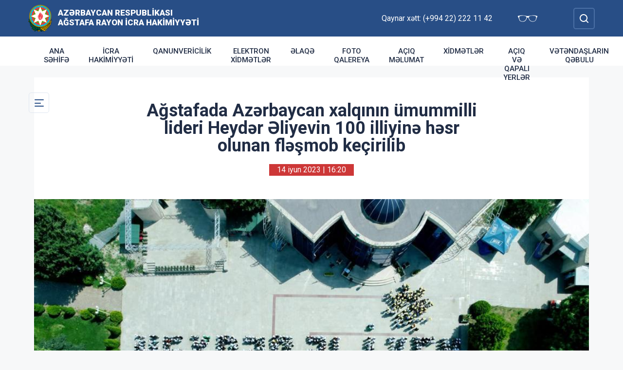

--- FILE ---
content_type: text/html; charset=UTF-8
request_url: http://agstafa-ih.gov.az/az/news/agstafada-azerbaycan-xalqinin-umummilli-lideri-heyder-eliyevin-100-illiyine-hesr-olunan-flesmob-kecirilib.html
body_size: 6368
content:
<!DOCTYPE html>
    <html lang="az">
    <head>
        <link rel="preconnect" href="https://fonts.googleapis.com">
        <link rel="preconnect" href="https://fonts.gstatic.com" crossorigin>
        <meta charset="utf-8">
        <meta name="viewport" content="width=device-width, initial-scale=1, shrink-to-fit=no">
        <meta name="csrf-token" content="7GgadZUIwejRoL8FirBOhQwyykimxiYrPq9bohzX">
        <title>Ağstafada Azərbaycan xalqının ümummilli lideri Heydər Əliyevin 100 illiyinə həsr olunan fləşmob keçirilib | Azərbaycan Respublikası Ağstafa Rayon İcra Hakimiyyəti</title>
        <meta name="description" content="icra hakimiyyətinin rəsmi veb saytı">
        <meta name="author" content="NModern">
        <meta property="og:url" content="http://agstafa-ih.gov.az/az/news/agstafada-azerbaycan-xalqinin-umummilli-lideri-heyder-eliyevin-100-illiyine-hesr-olunan-flesmob-kecirilib.html" />
        <meta property="og:title" content="Ağstafada Azərbaycan xalqının ümummilli lideri Heydər Əliyevin 100 illiyinə həsr olunan fləşmob keçirilib" />
        <meta property="og:type" content="article" />
        <meta property="og:image" content="http://agstafa-ih.gov.az/storage/img/news/thumbs/crop_de5f5a14b7f57718c5d5da92f1c62c7c.jpg" />
        <meta property="og:image:alt" content="Ağstafada Azərbaycan xalqının ümummilli lideri Heydər Əliyevin 100 illiyinə həsr olunan fləşmob keçirilib" />
        <meta property="og:description" content="Min nəfərədək ağstafalı gənc bir araya gələrək “Heydər Əliyev” və Ulu Öndərin yubileyini tərənnüm edən “100” yazılarını əks etdiriblər.
Fləşmob Ağstafa Rayon İcra Hakimiyyətinin dəstəyi ilə Ağstafa şəhəri, Heydər Əliyev adına mədəniyyət və istirahət parkında, Gənclər Mərkəzinin qarşısında təşkil olunub." />
        <link href="https://fonts.googleapis.com/css2?family=Inter:wght@500&family=Roboto:wght@400;500;700;900&display=swap" rel="stylesheet">
        <script src="https://code.jquery.com/jquery-3.6.0.min.js"  integrity="sha256-/xUj+3OJU5yExlq6GSYGSHk7tPXikynS7ogEvDej/m4="  crossorigin="anonymous"></script>
        <script src="https://cdn.jsdelivr.net/npm/@fancyapps/ui@4.0.26/dist/fancybox.umd.js" integrity="sha384-NsDLQtkqPJtwIubwhTGTE1KACyhyTX5cFJEUSpIeorRCSa+LDSL665SQ2yYhWATC" crossorigin="anonymous"></script>

        
                <link rel="stylesheet" href="https://cdn.jsdelivr.net/npm/@fancyapps/ui@4.0.26/dist/fancybox.css" integrity="sha384-CavP8iHDuIb8TJd/kck2lVogVOTS1TqhjRrx56qd7shEGw4pwdWjkbgr35TM0kbn" crossorigin="anonymous">
        <link rel="stylesheet" href="https://cdn.jsdelivr.net/npm/@fancyapps/ui@4.0.26/dist/panzoom.css" integrity="sha384-v1Dt7uHmI0d9LPXGQVEFP16PcdRWob7PHfBhBsNPUXGpXyGMQf+KX23WYEVGIDg3" crossorigin="anonymous">
        <link rel="stylesheet" href="http://agstafa-ih.gov.az/bootstrap/css/bootstrap.min.css">
        <link rel="stylesheet" href="http://agstafa-ih.gov.az/js/owlcarousel/assets/owl.carousel.min.css">
        <link rel="stylesheet" href="http://agstafa-ih.gov.az/js/owlcarousel/assets/owl.theme.default.min.css">

        <link rel="stylesheet" href="http://agstafa-ih.gov.az/css/style.css">

        <!-- Check if the language is set to RTL, so apply the RTL layouts -->
        <!-- Otherwise apply the normal LTR layouts -->


            </head>
    <body class="preload">
        <div id="fb-root"></div>
        <script async defer crossorigin="anonymous" src="https://connect.facebook.net/az_AZ/sdk.js#xfbml=1&version=v13.0&appId=1413015429012504&autoLogAppEvents=1" nonce="faYeid84"></script>
        
                <div class="collapse overlay" id="mobileNavbar">
    <div class="container p-0">
        <div class="row">
            <div class="col-12">
                <div class="container">
                    <div class="row">
                        <div class="col-12 text-end" style="height: 0;position: relative;z-index: 2000">
                            <button class="mobile-navbar-toggler" type="button" data-bs-toggle="collapse" data-bs-target="#mobileNavbar" aria-controls="mobileNavbar" aria-expanded="true" aria-label="Toggle mobile Navigation">
                                <span class="mobile-navbar-close-icon"></span>
                            </button>
                        </div>
                        <div class="col-12 text-center">
                            <a href="http://agstafa-ih.gov.az/az" title="İcra Hakimiyyəti"><img src="http://agstafa-ih.gov.az/images/gerb.svg" alt="İcra Hakimiyyəti" class="gerb"/></a>
                        </div>
                        <div class="col-12 text-center">
                            <a href="http://agstafa-ih.gov.az/az" class="mobile-head-text" title="İcra Hakimiyyəti">Azərbaycan Respublikası Ağstafa Rayon İcra Hakimiyyəti</a>
                        </div>
                    </div>
                    <div class="row">
                        <div class="col-12">
                            <nav class="mobile-navbar mobile-main-navbar">
                                <ul class="navbar-nav me-auto mb-2 mb-lg-0">
                                                                                                                        <li class="nav-item">
                                                <a class="nav-link "  href="/az" >Ana səhifə</a>
                                            </li>
                                                                                                                                                                <li class="nav-item">
                                                <a class="nav-link "  href="/az/icra-hakimiyyeti.html" >İcra Hakimiyyəti</a>
                                            </li>
                                                                                                                                                                <li class="nav-item">
                                                <a class="nav-link "  href="http://agstafa-ih.gov.az/az/qanunvericilik.html" >Qanunvericilik</a>
                                            </li>
                                                                                                                                                                <li class="nav-item">
                                                <a class="nav-link "  href="http://agstafa-ih.gov.az/az/elektron-xidmetler1.html" >Elektron xidmətlər</a>
                                            </li>
                                                                                                                                                                <li class="nav-item">
                                                <a class="nav-link "  href="/az/contact.html" >Əlaqə</a>
                                            </li>
                                                                                                                                                                <li class="nav-item">
                                                <a class="nav-link "  href="/gallery.html" >Foto qalereya</a>
                                            </li>
                                                                                                                                                                <li class="nav-item">
                                                <a class="nav-link "  href="http://agstafa-ih.gov.az/az/aciq-melumat1.html" >Açıq Məlumat</a>
                                            </li>
                                                                                                                                                                <li class="nav-item">
                                                <a class="nav-link "  href="http://agstafa-ih.gov.az/az/xidmetler.html" >Xidmətlər</a>
                                            </li>
                                                                                                                                                                <li class="nav-item">
                                                <a class="nav-link "  href="http://agstafa-ih.gov.az/az/aciq-ve-qapali-yerler.html" >Açıq və qapalı yerlər</a>
                                            </li>
                                                                                                                                                                <li class="nav-item">
                                                <a class="nav-link "  href="http://agstafa-ih.gov.az/az/vetendaslarin-qebulu.html" >Vətəndaşların qəbulu</a>
                                            </li>
                                                                                                            </ul>
                            </nav>
                        </div>
                    </div>
                    <div class="row">
                        <div class="col-12">
                            <nav class="mobile-navbar">
                                <ul class="navbar-nav me-auto mb-2 mb-lg-0">
                                                                                                                        <li class="nav-item">
                                                <a class="nav-link "  href="http://agstafa-ih.gov.az/az/ulu-onder-agstafada.html" >ULU ÖNDƏR AĞSTAFADA</a>
                                            </li>
                                                                                                                                                                <li class="nav-item">
                                                <a class="nav-link "  href="http://agstafa-ih.gov.az/az/olke-bascisi-agstafada.html" >ÖLKƏ BAŞÇISI AĞSTAFADA</a>
                                            </li>
                                                                                                                                                                <li class="nav-item">
                                                <a class="nav-link "  href="http://agstafa-ih.gov.az/az/rayon-haqqinda.html" >Rayon haqqında</a>
                                            </li>
                                                                                                                                                                <li class="nav-item">
                                                <a class="nav-link "  href="http://agstafa-ih.gov.az/az/icra-hakimiyyeti.html" >İcra Hakimiyyəti</a>
                                            </li>
                                                                                                                                                                <li class="nav-item">
                                                <a class="nav-link "  href="http://agstafa-ih.gov.az/az/infrastruktur.html" >İnfrastruktur</a>
                                            </li>
                                                                                                                                                                <li class="nav-item">
                                                <a class="nav-link "  href="http://agstafa-ih.gov.az/az/qehremanlarimiz.html" >Qəhrəmanlarımız</a>
                                            </li>
                                                                                                                                                                <li class="nav-item">
                                                <a class="nav-link "  href="http://agstafa-ih.gov.az/az/veten-muharibesi-sehidleri.html" >Vətən Müharibəsi Şəhidləri</a>
                                            </li>
                                                                                                                                                                <li class="nav-item">
                                                <a class="nav-link "  href="http://agstafa-ih.gov.az/az/qanunvericilik.html" >Qanunvericilik</a>
                                            </li>
                                                                                                                                                                <li class="nav-item">
                                                <a class="nav-link "  href="http://agstafa-ih.gov.az/az/azerbaycan.html" >Azərbaycan</a>
                                            </li>
                                                                                                                                                                <li class="nav-item">
                                                <a class="nav-link "  href="http://agstafa-ih.gov.az/az/etik-davranis.html" >Etik davranış</a>
                                            </li>
                                                                                                                                                                <li class="nav-item">
                                                <a class="nav-link "  href="http://agstafa-ih.gov.az/az/agstafa-qezeti.html" >Ağstafa qəzeti</a>
                                            </li>
                                                                                                                                                                <li class="nav-item">
                                                <a class="nav-link "  href="http://agstafa-ih.gov.az/az/imtiyazli-menzil-novbeliyi.html" >İmtiyazlı mənzil növbəliyi</a>
                                            </li>
                                                                                                                                                                <li class="nav-item">
                                                <a class="nav-link "  href="http://agstafa-ih.gov.az/az/konullu-fealiyyeti.html" >Könüllü fəaliyyəti</a>
                                            </li>
                                                                                                                                                                <li class="nav-item">
                                                <a class="nav-link "  href="http://agstafa-ih.gov.az/az/ictimai-sura.html" >İctimai şura</a>
                                            </li>
                                                                                                                                                                <li class="nav-item">
                                                <a class="nav-link "  href="http://agstafa-ih.gov.az/az/aciq-melumat.html" >Açıq Məlumatlar</a>
                                            </li>
                                                                                                                                                                <li class="nav-item">
                                                <a class="nav-link "  href="http://agstafa-ih.gov.az/az/resmi-saytlara-kecid.html" >Rəsmi saytlara keçid</a>
                                            </li>
                                                                                                                                                                <li class="nav-item">
                                                <a class="nav-link "  href="http://agstafa-ih.gov.az/az/rih-bascisinin-serencamlari.html" >RİH başçısının sərəncamları</a>
                                            </li>
                                                                                                                                                                <li class="nav-item">
                                                <a class="nav-link "  href="http://agstafa-ih.gov.az/az/qanunsuz-ozbasina-aparilan-tikinti-islerinin-qarsisinin-alinmasina-mesul-sexsler.html" >Qanunsuz (özbaşına) aparılan tikinti işlərinin qarşısının alınmasına məsul şəxslər</a>
                                            </li>
                                                                                                            </ul>
                            </nav>
                        </div>
                    </div>
                </div>
            </div>
        </div>
    </div>
</div>
<header>
    <section id="blind-mode" class="collapse">
        <div class="container">
            <div class="row">
                <div class="col-xl-6 col-lg-7">
                    <div class="row">
                        <div class="col-lg-6">
                            <div class="choice">
                                <div class="font-size">
                                    <p style="font-size: 16px;">Şriftin ölçüsü : </p>
                                    <button type="button" class="btn-font-sm active">Ab</button>
                                    <button type="button" class="btn-font-lg">Ab</button>
                                </div>

                            </div>
                        </div>
                        <div class="col-lg-6">
                            <div class="choice">
                                <div class="color">
                                    <p style="font-size: 16px;">Saytın rəngi : </p>
                                    <button type="button" class="btn-color green active"></button>
                                    <button type="button" class="btn-color white"></button>
                                </div>
                            </div>
                        </div>
                    </div>
                </div>
                <div class="col-xl-6 col-lg-5 d-flex justify-content-end align-items-center">
                    <div class="close-btn">
                        <button type="button" class="close-button" data-bs-toggle="collapse" data-bs-target="#blind-mode"></button>
                    </div>
                </div>
            </div>
        </div>
    </section>
    <div class="container-fluid head_blue">
        <div class="container h-100 p-0">
            <div class="row d-flex align-items-center h-100">
                <div class="col-1 col-lg-auto p-0 p-sm-2 d-flex d-lg-none order-3">
                    <button class="mobile-navbar-toggler" type="button" data-bs-toggle="collapse" data-bs-target="#mobileNavbar" aria-controls="mobileNavbar" aria-expanded="false" aria-label="Toggle mobile Navigation">
                        <span class="mobile-navbar-toggler-icon"></span>
                    </button>
                </div>
                <div class="col-auto p-0">
                    <a href="http://agstafa-ih.gov.az/az" title="İcra Hakimiyyəti"><img src="http://agstafa-ih.gov.az/images/gerb.svg" alt="İcra Hakimiyyəti"/></a>
                </div>
                <div class="col-auto pe-0 logo_title text-left">
                    <a href="http://agstafa-ih.gov.az/az" title="İcra Hakimiyyəti">Azərbaycan Respublikası Ağstafa Rayon İcra Hakimiyyəti</a>
                </div>
                <div class="col-auto p-0 ms-auto">
                    <span class="text-white me-5 d-none d-lg-inline">Qaynar xətt: (+994 22) 222 11 42</span>                    <a href="#" class="close-button d-none d-lg-inline me-4" data-bs-toggle="collapse" data-bs-target="#blind-mode"><img src="http://agstafa-ih.gov.az/images/glasses.svg" width="40" alt="" /></a>
                </div>
                <div class="col-auto p-0">
                    <div class="dropdown lang_selection">
                                            </div>
                </div>
                <div class="col-auto search_form p-0 d-none d-lg-flex">
                    <form method="GET" action="http://agstafa-ih.gov.az/az/search.html" accept-charset="UTF-8" class="d-flex" role="form">
                        <input type="text" id="search_query" name="q" placeholder="Axtar" autocomplete="off"/>
                        <input type="button" id="search_btn" />
                    </form>
                </div>
                <div class="col-auto p-0 d-lg-none order-1">
                    <button class="mobile-search-toggler" type="button" data-bs-toggle="collapse" data-bs-target="#mobileSearch" aria-controls="mobileSearch" aria-expanded="false" aria-label="Toggle mobile Search Form">
                        <span class="mobile-search-toggler-icon mt-2"></span>
                    </button>
                </div>
            </div>
        </div>
    </div>
    <div class="collapse mobile-search-form d-lg-none" id="mobileSearch">
        <form method="GET" action="http://agstafa-ih.gov.az/az/search.html" accept-charset="UTF-8" class="d-flex justify-content-center p-3" role="form">
            <input type="text" name="q" placeholder="Axtar" autocomplete="off"/>
            <input type="submit"  value=""/>
        </form>
    </div>
    <div class="container-fluid head_white">
        <div class="container h-100 p-0 d-none d-lg-block">
            <div class="row d-flex align-items-center h-100">
                <div class="col">
                    <nav class="navbar navbar-expand-lg p-0">
                        <div class="container-fluid p-0">
                            <div class="collapse navbar-collapse" id="mainNavbar">
                                <ul class="navbar-nav me-auto mb-2 mb-lg-0">
                                                                            











                                                <li class="nav-item">
                                                    <a class="nav-link "  href="/az" >Ana səhifə</a>
                                                </li>

                                                                                                                    











                                                <li class="nav-item">
                                                    <a class="nav-link "  href="/az/icra-hakimiyyeti.html" >İcra Hakimiyyəti</a>
                                                </li>

                                                                                                                    











                                                <li class="nav-item">
                                                    <a class="nav-link "  href="http://agstafa-ih.gov.az/az/qanunvericilik.html" >Qanunvericilik</a>
                                                </li>

                                                                                                                    











                                                <li class="nav-item">
                                                    <a class="nav-link "  href="http://agstafa-ih.gov.az/az/elektron-xidmetler1.html" >Elektron xidmətlər</a>
                                                </li>

                                                                                                                    











                                                <li class="nav-item">
                                                    <a class="nav-link "  href="/az/contact.html" >Əlaqə</a>
                                                </li>

                                                                                                                    











                                                <li class="nav-item">
                                                    <a class="nav-link "  href="/gallery.html" >Foto qalereya</a>
                                                </li>

                                                                                                                    











                                                <li class="nav-item">
                                                    <a class="nav-link "  href="http://agstafa-ih.gov.az/az/aciq-melumat1.html" >Açıq Məlumat</a>
                                                </li>

                                                                                                                    











                                                <li class="nav-item">
                                                    <a class="nav-link "  href="http://agstafa-ih.gov.az/az/xidmetler.html" >Xidmətlər</a>
                                                </li>

                                                                                                                    











                                                <li class="nav-item">
                                                    <a class="nav-link "  href="http://agstafa-ih.gov.az/az/aciq-ve-qapali-yerler.html" >Açıq və qapalı yerlər</a>
                                                </li>

                                                                                                                    











                                                <li class="nav-item">
                                                    <a class="nav-link "  href="http://agstafa-ih.gov.az/az/vetendaslarin-qebulu.html" >Vətəndaşların qəbulu</a>
                                                </li>

                                                                                                            </ul>
                            </div>
                        </div>
                    </nav>
                </div>
                <div class="col-auto p-0 d-none d-lg-flex">
                    <button id="sub-navbar-toggler" class="navbar-toggler p-0 collapsed" type="button" data-bs-toggle="collapse" data-bs-target="#secondaryNavbar" aria-controls="secondaryNavbar" aria-expanded="false" aria-label="Toggle Secondary Navigation">
                        <span class="navbar-toggler-icon"></span>
                    </button>
                </div>
            </div>
            <div class="row">
                <div class="col p-0">
                    <nav class="navbar secondaryNavbar">
                        <div class="container-fluid">
                            <div class="collapse navbar-collapse" id="secondaryNavbar">
                                <div class="row pt-3 pb-3">
                                    <div class="col-3">
                                                                                                                                                            <a class="nav-link "  href="http://agstafa-ih.gov.az/az/ulu-onder-agstafada.html" >ULU ÖNDƏR AĞSTAFADA</a>
                                                                                                                                                                                                                                                        <a class="nav-link "  href="http://agstafa-ih.gov.az/az/olke-bascisi-agstafada.html" >ÖLKƏ BAŞÇISI AĞSTAFADA</a>
                                                                                                                                                                                                                                                        <a class="nav-link "  href="http://agstafa-ih.gov.az/az/rayon-haqqinda.html" >Rayon haqqında</a>
                                                                                                                                                                                                                                                        <a class="nav-link "  href="http://agstafa-ih.gov.az/az/icra-hakimiyyeti.html" >İcra Hakimiyyəti</a>
                                                                                                                                                                                                                                                        <a class="nav-link "  href="http://agstafa-ih.gov.az/az/infrastruktur.html" >İnfrastruktur</a>
                                                                                                                                                                                                                                                        <a class="nav-link "  href="http://agstafa-ih.gov.az/az/qehremanlarimiz.html" >Qəhrəmanlarımız</a>
                                                                                                                                                                        </div>
                                        <div class="col-3">
                                                                                                                                                                <a class="nav-link "  href="http://agstafa-ih.gov.az/az/veten-muharibesi-sehidleri.html" >Vətən Müharibəsi Şəhidləri</a>
                                                                                                                                                                                                                                                        <a class="nav-link "  href="http://agstafa-ih.gov.az/az/qanunvericilik.html" >Qanunvericilik</a>
                                                                                                                                                                                                                                                        <a class="nav-link "  href="http://agstafa-ih.gov.az/az/azerbaycan.html" >Azərbaycan</a>
                                                                                                                                                                                                                                                        <a class="nav-link "  href="http://agstafa-ih.gov.az/az/etik-davranis.html" >Etik davranış</a>
                                                                                                                                                                                                                                                        <a class="nav-link "  href="http://agstafa-ih.gov.az/az/agstafa-qezeti.html" >Ağstafa qəzeti</a>
                                                                                                                                                                                                                                                        <a class="nav-link "  href="http://agstafa-ih.gov.az/az/imtiyazli-menzil-novbeliyi.html" >İmtiyazlı mənzil növbəliyi</a>
                                                                                                                                                                        </div>
                                        <div class="col-3">
                                                                                                                                                                <a class="nav-link "  href="http://agstafa-ih.gov.az/az/konullu-fealiyyeti.html" >Könüllü fəaliyyəti</a>
                                                                                                                                                                                                                                                        <a class="nav-link "  href="http://agstafa-ih.gov.az/az/ictimai-sura.html" >İctimai şura</a>
                                                                                                                                                                                                                                                        <a class="nav-link "  href="http://agstafa-ih.gov.az/az/aciq-melumat.html" >Açıq Məlumatlar</a>
                                                                                                                                                                                                                                                        <a class="nav-link "  href="http://agstafa-ih.gov.az/az/resmi-saytlara-kecid.html" >Rəsmi saytlara keçid</a>
                                                                                                                                                                                                                                                        <a class="nav-link "  href="http://agstafa-ih.gov.az/az/rih-bascisinin-serencamlari.html" >RİH başçısının sərəncamları</a>
                                                                                                                                                                                                                                                        <a class="nav-link "  href="http://agstafa-ih.gov.az/az/qanunsuz-ozbasina-aparilan-tikinti-islerinin-qarsisinin-alinmasina-mesul-sexsler.html" >Qanunsuz (özbaşına) aparılan tikinti işlərinin qarşısının alınmasına məsul şəxslər</a>
                                                                                                                                                                        </div>
                                        <div class="col-3">
                                                                                                                </div>
                                </div>
                            </div>
                        </div>
                    </nav>
                </div>
            </div>
        </div>
    </div>
</header>
                    <main>
        <section class="container p-lg-0 mt-4 mb-4">
            <div class="info_content">
                <h1>Ağstafada Azərbaycan xalqının ümummilli lideri Heydər Əliyevin 100 illiyinə həsr olunan fləşmob keçirilib</h1>
                <div class="text-center  mb-3 mb-lg-5">
                    <span class="bg-mainred text-white d-inline-block date ps-3 pe-3 m-auto">14 iyun 2023 | 16:20</span>
                </div>
                                <div id="carouselNews" class="carousel carousel-light slide news_carousel" data-bs-ride="carousel">
                                        <div class="carousel-inner">
                                                    <div class="carousel-item  active " data-bs-interval="2000">
                                <img src="http://agstafa-ih.gov.az/storage/img/news/de5f5a14b7f57718c5d5da92f1c62c7c.jpg" class="d-block w-100" alt="111.jpg">
                            </div>
                                                                    </div>
                </div>
                                <div class="metn">
                    <p>Min nəfərədək ağstafalı gənc bir araya gələrək “Heydər Əliyev” və Ulu Öndərin yubileyini tərənnüm edən “100” yazılarını əks etdiriblər.</p>
<p>Fləşmob Ağstafa Rayon İcra Hakimiyyətinin dəstəyi ilə Ağstafa şəhəri, Heydər Əliyev adına mədəniyyət və istirahət parkında, Gənclər Mərkəzinin qarşısında təşkil olunub.</p>
                </div>
                                <div class="row">
                                            <div class="col-12 col-md-6 col-lg-4 col-xl-3">
                            <a href="http://agstafa-ih.gov.az/storage/img/news/9d62607c83c3293915d0643db7b6062d.jpg" class="gallery-item gallery-photo" data-fancybox="gallery">
                                <img src="http://agstafa-ih.gov.az/storage/img/news/thumbs/9d62607c83c3293915d0643db7b6062d.jpg" alt="Ağstafada Azərbaycan xalqının ümummilli lideri Heydər Əliyevin 100 illiyinə həsr olunan fləşmob keçirilib" />
                            </a>
                        </div>
                                            <div class="col-12 col-md-6 col-lg-4 col-xl-3">
                            <a href="http://agstafa-ih.gov.az/storage/img/news/0ffbb9b85ab17a05dde9e73e60cb686a.jpg" class="gallery-item gallery-photo" data-fancybox="gallery">
                                <img src="http://agstafa-ih.gov.az/storage/img/news/thumbs/0ffbb9b85ab17a05dde9e73e60cb686a.jpg" alt="Ağstafada Azərbaycan xalqının ümummilli lideri Heydər Əliyevin 100 illiyinə həsr olunan fləşmob keçirilib" />
                            </a>
                        </div>
                                            <div class="col-12 col-md-6 col-lg-4 col-xl-3">
                            <a href="http://agstafa-ih.gov.az/storage/img/news/c3faff60debd4e4a5a59715c97b3f32b.jpg" class="gallery-item gallery-photo" data-fancybox="gallery">
                                <img src="http://agstafa-ih.gov.az/storage/img/news/thumbs/c3faff60debd4e4a5a59715c97b3f32b.jpg" alt="Ağstafada Azərbaycan xalqının ümummilli lideri Heydər Əliyevin 100 illiyinə həsr olunan fləşmob keçirilib" />
                            </a>
                        </div>
                                    </div>
                
                <div class="metn">
                    <div class="sharing">
    <div class="d-inline-block align-text-top facebook"><div class="fb-share-button" data-href="http://agstafa-ih.gov.az/az/news/agstafada-azerbaycan-xalqinin-umummilli-lideri-heyder-eliyevin-100-illiyine-hesr-olunan-flesmob-kecirilib.html" data-layout="button_count" data-size="large"><a target="_blank" href="https://www.facebook.com/sharer/sharer.php?u=http%3A%2F%2Fagstafa-ih.gov.az%2Faz%2Fnews%2Fagstafada-azerbaycan-xalqinin-umummilli-lideri-heyder-eliyevin-100-illiyine-hesr-olunan-flesmob-kecirilib.html" class="fb-xfbml-parse-ignore">Share</a></div></div>

    <div class="d-inline-block align-text-top twitter"><a class="btn btn-primary btn-sm" href="https://twitter.com/intent/tweet?original_referer=http%3A%2F%2Ficra.loc%2F&ref_src=twsrc%5Etfw%7Ctwcamp%5Ebuttonembed%7Ctwterm%5Eshare%7Ctwgr%5E&text=A%C4%9Fstafada%20Az%C9%99rbaycan%20xalq%C4%B1n%C4%B1n%20%C3%BCmummilli%20lideri%20Heyd%C9%99r%20%C6%8Fliyevin%20100%20illiyin%C9%99%20h%C9%99sr%20olunan%20fl%C9%99%C5%9Fmob%20ke%C3%A7irilib&url=http%3A%2F%2Fagstafa-ih.gov.az%2Faz%2Fnews%2Fagstafada-azerbaycan-xalqinin-umummilli-lideri-heyder-eliyevin-100-illiyine-hesr-olunan-flesmob-kecirilib.html" target="_blank">Twitter</a></div>
    <div class="d-inline-block align-text-top whatsapp"><a class="btn btn-primary btn-sm" href="https://api.whatsapp.com/send?text=A%C4%9Fstafada%20Az%C9%99rbaycan%20xalq%C4%B1n%C4%B1n%20%C3%BCmummilli%20lideri%20Heyd%C9%99r%20%C6%8Fliyevin%20100%20illiyin%C9%99%20h%C9%99sr%20olunan%20fl%C9%99%C5%9Fmob%20ke%C3%A7irilib%0A%0A%0Ahttp%3A%2F%2Fagstafa-ih.gov.az%2Faz%2Fnews%2Fagstafada-azerbaycan-xalqinin-umummilli-lideri-heyder-eliyevin-100-illiyine-hesr-olunan-flesmob-kecirilib.html" target="_blank">WhatsApp</a></div>
    <div class="d-inline-block align-text-top telegram"><a class="btn btn-primary btn-sm" href="https://t.me/share?url=http%3A%2F%2Fagstafa-ih.gov.az%2Faz%2Fnews%2Fagstafada-azerbaycan-xalqinin-umummilli-lideri-heyder-eliyevin-100-illiyine-hesr-olunan-flesmob-kecirilib.html&text=A%C4%9Fstafada%20Az%C9%99rbaycan%20xalq%C4%B1n%C4%B1n%20%C3%BCmummilli%20lideri%20Heyd%C9%99r%20%C6%8Fliyevin%20100%20illiyin%C9%99%20h%C9%99sr%20olunan%20fl%C9%99%C5%9Fmob%20ke%C3%A7irilib" target="_blank">Telegram</a></div>

    <div class="d-inline-block align-text-top email"><a class="btn btn-primary btn-sm" href="mailto:?subject=A%C4%9Fstafada%20Az%C9%99rbaycan%20xalq%C4%B1n%C4%B1n%20%C3%BCmummilli%20lideri%20Heyd%C9%99r%20%C6%8Fliyevin%20100%20illiyin%C9%99%20h%C9%99sr%20olunan%20fl%C9%99%C5%9Fmob%20ke%C3%A7irilib&body=A%C4%9Fstafada%20Az%C9%99rbaycan%20xalq%C4%B1n%C4%B1n%20%C3%BCmummilli%20lideri%20Heyd%C9%99r%20%C6%8Fliyevin%20100%20illiyin%C9%99%20h%C9%99sr%20olunan%20fl%C9%99%C5%9Fmob%20ke%C3%A7irilib%0A%0A%0Ahttp%3A%2F%2Fagstafa-ih.gov.az%2Faz%2Fnews%2Fagstafada-azerbaycan-xalqinin-umummilli-lideri-heyder-eliyevin-100-illiyine-hesr-olunan-flesmob-kecirilib.html">Mail</a></div>
</div>
                </div>
</div>
</section>
<section class="container p-lg-0 mb-4">
        <div class="row">
            <div class="col-12">
                <div class="card mycard-white">
                    <div class="card-header d-flex">
                        Keçidlər
                    </div>
                    <div class="card-body">
                        <div class="container p-0">
                            <div class="row">
                                <div class="owl-carousel owl-theme">
                                                                                                                        <div class="item">
                                                <a href="http://heydar-aliyev.org/" target=&quot;_blank&quot; title="Heydər Əliyev" class="d-block mb-3 mb-lg-0"><img src="http://agstafa-ih.gov.az/storage/img/links/00331e12897b9bd818527cc7fa131a6b.jpg" alt="" class="img-fluid w-100" /></a>
                                            </div>
                                                                                                                                                                <div class="item">
                                                <a href="http://president.az/" target=&quot;_blank&quot; title="İlham Əliyev" class="d-block mb-3 mb-lg-0"><img src="http://agstafa-ih.gov.az/storage/img/links/f9e8d96208594297d86f1d2577c6d758.jpg" alt="" class="img-fluid w-100" /></a>
                                            </div>
                                                                                                                                                                <div class="item">
                                                <a href="http://www.mehriban-aliyeva.az/" target=&quot;_blank&quot; title="Mehriban Əliyeva" class="d-block mb-3 mb-lg-0"><img src="http://agstafa-ih.gov.az/storage/img/links/a80da05b2b8ece46cf415268d0232c5b.jpg" alt="" class="img-fluid w-100" /></a>
                                            </div>
                                                                                                                                                                <div class="item">
                                                <a href="http://heydar-aliyev-foundation.org/" target=&quot;_blank&quot; title="Heydər Əliyev Fondunun veb saytı" class="d-block mb-3 mb-lg-0"><img src="http://agstafa-ih.gov.az/storage/img/links/e8b743b3fade8053e2e9f255766f145e.jpg" alt="" class="img-fluid w-100" /></a>
                                            </div>
                                                                                                                                                                <div class="item">
                                                <a href="http://asan.gov.az/" target=&quot;_blank&quot; title="Asan xidmət" class="d-block mb-3 mb-lg-0"><img src="http://agstafa-ih.gov.az/storage/img/links/48182aa351d90f79a18ba5921b617b56.jpg" alt="" class="img-fluid w-100" /></a>
                                            </div>
                                                                                                                                                                <div class="item">
                                                <a href="http://rih.gov.az/" target=&quot;_blank&quot; title="Rəqəmsal icra hakimiyyəti" class="d-block mb-3 mb-lg-0"><img src="http://agstafa-ih.gov.az/storage/img/links/67a29273bdeaa3f3f476f9c3448b02bc.jpg" alt="" class="img-fluid w-100" /></a>
                                            </div>
                                                                                                                                                                <div class="item">
                                                <a href="https://asan.gov.az/az/category/asan-kommunal" target=&quot;_blank&quot; title="Asan komunal" class="d-block mb-3 mb-lg-0"><img src="http://agstafa-ih.gov.az/storage/img/links/237876bdfcffc9dd1e3327e9a128bf7e.jpg" alt="" class="img-fluid w-100" /></a>
                                            </div>
                                                                                                            </div>
                            </div>
                        </div>
                    </div>
                </div>
            </div>
        </div>
    </section>
</main>
        <footer>
    <div class="container-fluid">
        <div class="container p-0 pt-4 pb-4">
            <div class="row">
                <div class="col-lg-4">
                    <div class="row align-items-center">
                        <div class="col-12 col-lg-12 col-xxl-auto pl-0 text-center text-xxl-start">
                            <a href="#"><img src="http://agstafa-ih.gov.az/images/gerb.svg" class="footer-gerb" alt=""/></a>
                        </div>
                        <div class="col-12 col-lg-12 col-xxl-auto pr-0 mb-4 logo_footer text-center text-xxl-start">
                            <a href="#">Azərbaycan Respublikası Ağstafa Rayon İcra Hakimiyyəti</a>
                        </div>
                    </div>
                </div>
                <div class="col-12 col-sm-8 ms-auto me-auto col-lg-5 mb-4 mb-lg-0 text-center text-lg-start">
                    <span class="address">Ağstafa şəhəri, H.Arif küçəsi 3</span>
                    <span class="phone">Tel/Fax: (+994 22) 222 12 95,  (+994 22) 222 30 14</span>
                    <a href="mailto:mail@agstafa-ih.gov.az" class="mail">mail@agstafa-ih.gov.az</a>
                    <span class="phone">Qaynar xətt: (+994 22) 222 11 42</span>                </div>
                <div class="col-lg-3 social text-center text-lg-start">
                    <h4>Sosial şəbəkələr</h4>
                                        <a href="https://www.facebook.com/agstafarayonu" target="_blank" class="facebook"></a>
                                                                <a href="https://www.youtube.com/channel/UCfCyJbhV4ml9mnn249gb_Rw" target="_blank" class="youtube"></a>
                                                                <a href="https://www.instagram.com/accounts/login/?next=/agstafa_rayonu/" target="_blank" class="instagram"></a>
                                                                <a href="https://twitter.com/Agstafa1990" target="_blank" class="twitter"></a>
                                    </div>
            </div>
        </div>
    </div>
    <div class="container-fluid copyleft">
        <div class="container p-0">
            <div class="row">
                <div class="col">
                    <span>© Copyright 2026 - Bütün hüquqlar qorunur</span><img src="http://agstafa-ih.gov.az/az/cron" style="opacity: 0" />
                </div>
            </div>
        </div>
    </div>
</footer>



        <!-- Scripts -->
                <script defer src="http://agstafa-ih.gov.az/bootstrap/js/bootstrap.bundle.js"></script>
        <script defer src="http://agstafa-ih.gov.az/js/owlcarousel/owl.carousel.js"></script>
        <script defer src="http://agstafa-ih.gov.az/js/app.js"></script>
        <script src="http://agstafa-ih.gov.az/js/manifest.js"></script>

        <script src="http://agstafa-ih.gov.az/js/vendor.js"></script>

        <script src="http://agstafa-ih.gov.az/js/frontend.js"></script>

        
            </body>
</html>


--- FILE ---
content_type: image/svg+xml
request_url: http://agstafa-ih.gov.az/images/twitter.svg
body_size: 3902
content:
<?xml version="1.0" encoding="UTF-8" standalone="no"?>
<svg
   xmlns:dc="http://purl.org/dc/elements/1.1/"
   xmlns:cc="http://creativecommons.org/ns#"
   xmlns:rdf="http://www.w3.org/1999/02/22-rdf-syntax-ns#"
   xmlns:svg="http://www.w3.org/2000/svg"
   xmlns="http://www.w3.org/2000/svg"
   xmlns:sodipodi="http://sodipodi.sourceforge.net/DTD/sodipodi-0.dtd"
   xmlns:inkscape="http://www.inkscape.org/namespaces/inkscape"
   version="1.1"
   id="svg5"
   x="0px"
   y="0px"
   viewBox="0 0 1668.56 1221.19"
   style="enable-background:new 0 0 1668.56 1221.19;"
   xml:space="preserve"
   sodipodi:docname="twitterf2.svg"
   inkscape:version="1.0.2-2 (e86c870879, 2021-01-15)"><metadata
   id="metadata9"><rdf:RDF><cc:Work
       rdf:about=""><dc:format>image/svg+xml</dc:format><dc:type
         rdf:resource="http://purl.org/dc/dcmitype/StillImage" /><dc:title></dc:title></cc:Work></rdf:RDF></metadata><defs
   id="defs7"><filter
     inkscape:collect="always"
     style="color-interpolation-filters:sRGB"
     id="filter1361"
     x="-2.0945456e-05"
     width="1.0000418"
     y="-1.7723078e-05"
     height="1.0000354"><feGaussianBlur
       inkscape:collect="always"
       stdDeviation="0.0096"
       id="feGaussianBlur1363" /></filter></defs><sodipodi:namedview
   pagecolor="#ffffff"
   bordercolor="#666666"
   borderopacity="1"
   objecttolerance="10"
   gridtolerance="10"
   guidetolerance="10"
   inkscape:pageopacity="0"
   inkscape:pageshadow="2"
   inkscape:window-width="1920"
   inkscape:window-height="1001"
   id="namedview5"
   showgrid="false"
   inkscape:zoom="0.33983247"
   inkscape:cx="149.07389"
   inkscape:cy="551.87291"
   inkscape:window-x="-9"
   inkscape:window-y="-9"
   inkscape:window-maximized="1"
   inkscape:current-layer="svg5" />
<rect
   style="fill:#c4d1e4;fill-opacity:0.968627;stroke-width:0.849743;stroke-miterlimit:4;stroke-dasharray:none;paint-order:markers fill stroke;filter:url(#filter1361)"
   id="rect834"
   width="1100"
   height="1300"
   x="290.51236"
   y="80.459167"
   ry="109.6618"
   rx="103.716"
   transform="matrix(1.0781346,0,0,0.91234404,-61.66555,-54.536591)" /><g
   id="layer1"
   transform="translate(70.045846,-20.460212)"
   style="fill:#26314a;fill-opacity:1">
	<path
   id="path1009"
   d="M 283.94,167.31 670.33,683.95 281.5,1104 h 87.51 L 709.43,736.24 984.48,1104 h 297.8 L 874.15,558.3 1236.07,167.31 h -87.51 L 835.05,506.01 581.74,167.31 Z m 128.69,64.46 h 136.81 l 604.13,807.76 h -136.81 z"
   style="fill:#26314a;fill-opacity:1" />
</g>
<path
   style="fill:#212d45;fill-opacity:0.968627;stroke-width:1.47131"
   d="m 357.29732,1076.965 c 9.22353,-10.2416 371.40692,-401.81691 377.3853,-408.01093 l 7.18671,-7.44592 -129.76621,-173.5256 C 540.73172,392.54345 453.99913,276.54906 419.36404,230.21722 l -62.97289,-84.23971 148.05391,0.37486 148.05391,0.37486 125.98481,168.46536 c 69.29164,92.65594 126.49581,168.33491 127.12037,168.17546 0.62456,-0.15944 71.3417,-76.13438 157.14905,-168.83319 l 156.0136,-168.54329 h 42.655 42.655 L 1277.0147,175.05 c -14.8842,15.98214 -93.489,100.89531 -174.6774,188.69592 -81.1884,87.80061 -150.21614,162.35479 -153.39494,165.67596 l -5.77965,6.03847 203.13689,271.55098 c 111.7254,149.35303 203.137,271.93957 203.137,272.41457 0,0.4751 -66.3549,0.695 -147.4554,0.4888 L 1054.5258,1079.5398 918.38556,897.51415 C 843.50845,797.40005 781.58326,714.83823 780.77404,714.04346 779.80172,713.0885 721.66865,774.9233 609.36605,896.36613 l -169.93667,183.76777 -42.55672,0.071 -42.55673,0.071 z m 865.69288,-62.5308 C 1222.1717,1013.018 1086.2491,831.10855 920.93999,610.19088 L 620.37798,208.52238 551.60555,208.14 c -41.60241,-0.23131 -68.77243,0.15724 -68.77243,0.98349 0,0.75123 112.33872,151.54899 249.64162,335.10612 137.30289,183.55715 273.00976,365.02406 301.57086,403.25982 l 51.9292,69.51957 h 69.2519 c 65.5402,0 69.172,-0.138 67.7635,-2.5748 z"
   id="path836" /></svg>
